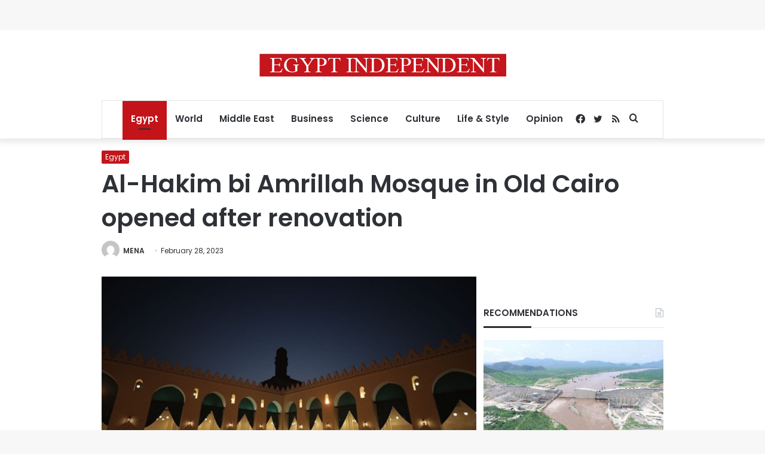

--- FILE ---
content_type: text/html; charset=utf-8
request_url: https://www.google.com/recaptcha/api2/aframe
body_size: 263
content:
<!DOCTYPE HTML><html><head><meta http-equiv="content-type" content="text/html; charset=UTF-8"></head><body><script nonce="xfzALs8omFNSaVbaqa-nzg">/** Anti-fraud and anti-abuse applications only. See google.com/recaptcha */ try{var clients={'sodar':'https://pagead2.googlesyndication.com/pagead/sodar?'};window.addEventListener("message",function(a){try{if(a.source===window.parent){var b=JSON.parse(a.data);var c=clients[b['id']];if(c){var d=document.createElement('img');d.src=c+b['params']+'&rc='+(localStorage.getItem("rc::a")?sessionStorage.getItem("rc::b"):"");window.document.body.appendChild(d);sessionStorage.setItem("rc::e",parseInt(sessionStorage.getItem("rc::e")||0)+1);localStorage.setItem("rc::h",'1769090915014');}}}catch(b){}});window.parent.postMessage("_grecaptcha_ready", "*");}catch(b){}</script></body></html>

--- FILE ---
content_type: application/javascript; charset=utf-8
request_url: https://fundingchoicesmessages.google.com/f/AGSKWxXUBuqlNyvMDD32Xsxoz4FBkkCQzZ7habkm82gG8-aRouKK_KXOnzFDjYG9qzlKJ9NXDX6eRVn-FBUVY8uCzqTR_BxqX8NZ18-C3E-tlEw_E-MoUW3eozDXQW0F1oS-_SFk2YpruYlI061JLJeR8zllPWv5BxArtR04S6QcCf9ztZ1CXIUCkAqTiw2s/_/ad_homepage__adserve./adscale./park_html_functions_general.js/ad_skyscraper.
body_size: -1287
content:
window['d9424a59-6cd5-4f71-a9eb-1112ac116f1d'] = true;